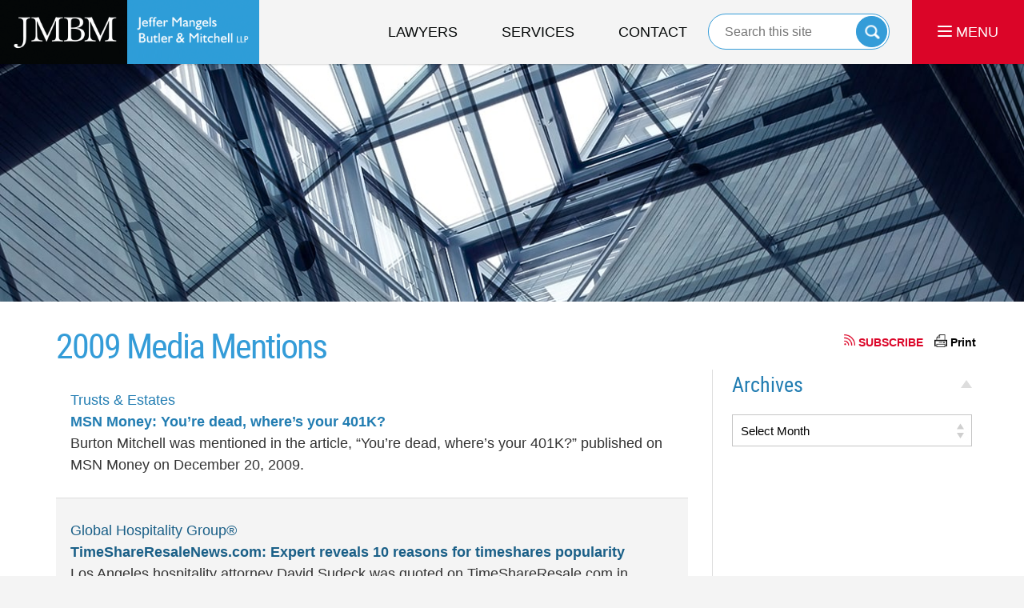

--- FILE ---
content_type: text/html; charset=UTF-8
request_url: https://news.jmbm.com/2009/
body_size: 14204
content:
<!DOCTYPE html>
<html lang="en-US">
<head>
	<title>2009 | JMBM Media Mentions | Jeffer Mangels Butler &amp; Mitchel LLP</title>
	<meta name="viewport" content="width=device-width, initial-scale=1.0" />
	<meta http-equiv="Content-Type" content="text/html; charset=utf-8" />

	<link rel="stylesheet" href="//www.jmbm.com/css/global.css?build=1769227356" type="text/css" media="all" />
	<link rel="stylesheet" href="//www.jmbm.com/css/blog-styles.css?build=1769227356" type="text/css" media="all" />

	<meta name='robots' content='index, follow, max-image-preview:large, max-snippet:-1, max-video-preview:-1' />
	<style>img:is([sizes="auto" i], [sizes^="auto," i]) { contain-intrinsic-size: 3000px 1500px }</style>
	
	<!-- This site is optimized with the Yoast SEO plugin v25.7 - https://yoast.com/wordpress/plugins/seo/ -->
	<meta name="description" content="2009 Archives - JMBM Media Mentions" />
	<link rel="canonical" href="https://news.jmbm.com/2009/" />
	<link rel="next" href="https://news.jmbm.com/2009/page/2/" />
	<meta property="og:locale" content="en_US" />
	<meta property="og:type" content="website" />
	<meta property="og:title" content="2009 | JMBM Media Mentions | Jeffer Mangels Butler &amp; Mitchel LLP" />
	<meta property="og:description" content="2009 Archives - JMBM Media Mentions" />
	<meta property="og:url" content="https://news.jmbm.com/2009/" />
	<meta property="og:site_name" content="JMBM Media Mentions" />
	<script type="application/ld+json" class="yoast-schema-graph">{"@context":"https://schema.org","@graph":[{"@type":"CollectionPage","@id":"https://news.jmbm.com/2009/","url":"https://news.jmbm.com/2009/","name":"2009 | JMBM Media Mentions | Jeffer Mangels Butler & Mitchel LLP","isPartOf":{"@id":"https://news.jmbm.com/#website"},"description":"2009 Archives - JMBM Media Mentions","breadcrumb":{"@id":"https://news.jmbm.com/2009/#breadcrumb"},"inLanguage":"en-US"},{"@type":"BreadcrumbList","@id":"https://news.jmbm.com/2009/#breadcrumb","itemListElement":[{"@type":"ListItem","position":1,"name":"JMBM Media Mentions","item":"https://news.jmbm.com/"},{"@type":"ListItem","position":2,"name":"2009"}]},{"@type":"WebSite","@id":"https://news.jmbm.com/#website","url":"https://news.jmbm.com/","name":"JMBM Media Mentions","description":"Just another Justia Blogs site","potentialAction":[{"@type":"SearchAction","target":{"@type":"EntryPoint","urlTemplate":"https://news.jmbm.com/?s={search_term_string}"},"query-input":{"@type":"PropertyValueSpecification","valueRequired":true,"valueName":"search_term_string"}}],"inLanguage":"en-US"}]}</script>
	<!-- / Yoast SEO plugin. -->


<link rel='dns-prefetch' href='//ajax.googleapis.com' />
<link rel='dns-prefetch' href='//www.jmbm.com' />
<script type="text/javascript">
/* <![CDATA[ */
window._wpemojiSettings = {"baseUrl":"https:\/\/s.w.org\/images\/core\/emoji\/16.0.1\/72x72\/","ext":".png","svgUrl":"https:\/\/s.w.org\/images\/core\/emoji\/16.0.1\/svg\/","svgExt":".svg","source":{"concatemoji":"https:\/\/news.jmbm.com\/wp-includes\/js\/wp-emoji-release.min.js?ver=7f08c3448240c80842b50f945023b5cf"}};
/*! This file is auto-generated */
!function(s,n){var o,i,e;function c(e){try{var t={supportTests:e,timestamp:(new Date).valueOf()};sessionStorage.setItem(o,JSON.stringify(t))}catch(e){}}function p(e,t,n){e.clearRect(0,0,e.canvas.width,e.canvas.height),e.fillText(t,0,0);var t=new Uint32Array(e.getImageData(0,0,e.canvas.width,e.canvas.height).data),a=(e.clearRect(0,0,e.canvas.width,e.canvas.height),e.fillText(n,0,0),new Uint32Array(e.getImageData(0,0,e.canvas.width,e.canvas.height).data));return t.every(function(e,t){return e===a[t]})}function u(e,t){e.clearRect(0,0,e.canvas.width,e.canvas.height),e.fillText(t,0,0);for(var n=e.getImageData(16,16,1,1),a=0;a<n.data.length;a++)if(0!==n.data[a])return!1;return!0}function f(e,t,n,a){switch(t){case"flag":return n(e,"\ud83c\udff3\ufe0f\u200d\u26a7\ufe0f","\ud83c\udff3\ufe0f\u200b\u26a7\ufe0f")?!1:!n(e,"\ud83c\udde8\ud83c\uddf6","\ud83c\udde8\u200b\ud83c\uddf6")&&!n(e,"\ud83c\udff4\udb40\udc67\udb40\udc62\udb40\udc65\udb40\udc6e\udb40\udc67\udb40\udc7f","\ud83c\udff4\u200b\udb40\udc67\u200b\udb40\udc62\u200b\udb40\udc65\u200b\udb40\udc6e\u200b\udb40\udc67\u200b\udb40\udc7f");case"emoji":return!a(e,"\ud83e\udedf")}return!1}function g(e,t,n,a){var r="undefined"!=typeof WorkerGlobalScope&&self instanceof WorkerGlobalScope?new OffscreenCanvas(300,150):s.createElement("canvas"),o=r.getContext("2d",{willReadFrequently:!0}),i=(o.textBaseline="top",o.font="600 32px Arial",{});return e.forEach(function(e){i[e]=t(o,e,n,a)}),i}function t(e){var t=s.createElement("script");t.src=e,t.defer=!0,s.head.appendChild(t)}"undefined"!=typeof Promise&&(o="wpEmojiSettingsSupports",i=["flag","emoji"],n.supports={everything:!0,everythingExceptFlag:!0},e=new Promise(function(e){s.addEventListener("DOMContentLoaded",e,{once:!0})}),new Promise(function(t){var n=function(){try{var e=JSON.parse(sessionStorage.getItem(o));if("object"==typeof e&&"number"==typeof e.timestamp&&(new Date).valueOf()<e.timestamp+604800&&"object"==typeof e.supportTests)return e.supportTests}catch(e){}return null}();if(!n){if("undefined"!=typeof Worker&&"undefined"!=typeof OffscreenCanvas&&"undefined"!=typeof URL&&URL.createObjectURL&&"undefined"!=typeof Blob)try{var e="postMessage("+g.toString()+"("+[JSON.stringify(i),f.toString(),p.toString(),u.toString()].join(",")+"));",a=new Blob([e],{type:"text/javascript"}),r=new Worker(URL.createObjectURL(a),{name:"wpTestEmojiSupports"});return void(r.onmessage=function(e){c(n=e.data),r.terminate(),t(n)})}catch(e){}c(n=g(i,f,p,u))}t(n)}).then(function(e){for(var t in e)n.supports[t]=e[t],n.supports.everything=n.supports.everything&&n.supports[t],"flag"!==t&&(n.supports.everythingExceptFlag=n.supports.everythingExceptFlag&&n.supports[t]);n.supports.everythingExceptFlag=n.supports.everythingExceptFlag&&!n.supports.flag,n.DOMReady=!1,n.readyCallback=function(){n.DOMReady=!0}}).then(function(){return e}).then(function(){var e;n.supports.everything||(n.readyCallback(),(e=n.source||{}).concatemoji?t(e.concatemoji):e.wpemoji&&e.twemoji&&(t(e.twemoji),t(e.wpemoji)))}))}((window,document),window._wpemojiSettings);
/* ]]> */
</script>
<style id='wp-emoji-styles-inline-css' type='text/css'>

	img.wp-smiley, img.emoji {
		display: inline !important;
		border: none !important;
		box-shadow: none !important;
		height: 1em !important;
		width: 1em !important;
		margin: 0 0.07em !important;
		vertical-align: -0.1em !important;
		background: none !important;
		padding: 0 !important;
	}
</style>
<link rel='stylesheet' id='wp-block-library-css' href='https://news.jmbm.com/wp-includes/css/dist/block-library/style.min.css?ver=7f08c3448240c80842b50f945023b5cf' type='text/css' media='all' />
<style id='classic-theme-styles-inline-css' type='text/css'>
/*! This file is auto-generated */
.wp-block-button__link{color:#fff;background-color:#32373c;border-radius:9999px;box-shadow:none;text-decoration:none;padding:calc(.667em + 2px) calc(1.333em + 2px);font-size:1.125em}.wp-block-file__button{background:#32373c;color:#fff;text-decoration:none}
</style>
<style id='global-styles-inline-css' type='text/css'>
:root{--wp--preset--aspect-ratio--square: 1;--wp--preset--aspect-ratio--4-3: 4/3;--wp--preset--aspect-ratio--3-4: 3/4;--wp--preset--aspect-ratio--3-2: 3/2;--wp--preset--aspect-ratio--2-3: 2/3;--wp--preset--aspect-ratio--16-9: 16/9;--wp--preset--aspect-ratio--9-16: 9/16;--wp--preset--color--black: #000000;--wp--preset--color--cyan-bluish-gray: #abb8c3;--wp--preset--color--white: #ffffff;--wp--preset--color--pale-pink: #f78da7;--wp--preset--color--vivid-red: #cf2e2e;--wp--preset--color--luminous-vivid-orange: #ff6900;--wp--preset--color--luminous-vivid-amber: #fcb900;--wp--preset--color--light-green-cyan: #7bdcb5;--wp--preset--color--vivid-green-cyan: #00d084;--wp--preset--color--pale-cyan-blue: #8ed1fc;--wp--preset--color--vivid-cyan-blue: #0693e3;--wp--preset--color--vivid-purple: #9b51e0;--wp--preset--gradient--vivid-cyan-blue-to-vivid-purple: linear-gradient(135deg,rgba(6,147,227,1) 0%,rgb(155,81,224) 100%);--wp--preset--gradient--light-green-cyan-to-vivid-green-cyan: linear-gradient(135deg,rgb(122,220,180) 0%,rgb(0,208,130) 100%);--wp--preset--gradient--luminous-vivid-amber-to-luminous-vivid-orange: linear-gradient(135deg,rgba(252,185,0,1) 0%,rgba(255,105,0,1) 100%);--wp--preset--gradient--luminous-vivid-orange-to-vivid-red: linear-gradient(135deg,rgba(255,105,0,1) 0%,rgb(207,46,46) 100%);--wp--preset--gradient--very-light-gray-to-cyan-bluish-gray: linear-gradient(135deg,rgb(238,238,238) 0%,rgb(169,184,195) 100%);--wp--preset--gradient--cool-to-warm-spectrum: linear-gradient(135deg,rgb(74,234,220) 0%,rgb(151,120,209) 20%,rgb(207,42,186) 40%,rgb(238,44,130) 60%,rgb(251,105,98) 80%,rgb(254,248,76) 100%);--wp--preset--gradient--blush-light-purple: linear-gradient(135deg,rgb(255,206,236) 0%,rgb(152,150,240) 100%);--wp--preset--gradient--blush-bordeaux: linear-gradient(135deg,rgb(254,205,165) 0%,rgb(254,45,45) 50%,rgb(107,0,62) 100%);--wp--preset--gradient--luminous-dusk: linear-gradient(135deg,rgb(255,203,112) 0%,rgb(199,81,192) 50%,rgb(65,88,208) 100%);--wp--preset--gradient--pale-ocean: linear-gradient(135deg,rgb(255,245,203) 0%,rgb(182,227,212) 50%,rgb(51,167,181) 100%);--wp--preset--gradient--electric-grass: linear-gradient(135deg,rgb(202,248,128) 0%,rgb(113,206,126) 100%);--wp--preset--gradient--midnight: linear-gradient(135deg,rgb(2,3,129) 0%,rgb(40,116,252) 100%);--wp--preset--font-size--small: 13px;--wp--preset--font-size--medium: 20px;--wp--preset--font-size--large: 36px;--wp--preset--font-size--x-large: 42px;--wp--preset--spacing--20: 0.44rem;--wp--preset--spacing--30: 0.67rem;--wp--preset--spacing--40: 1rem;--wp--preset--spacing--50: 1.5rem;--wp--preset--spacing--60: 2.25rem;--wp--preset--spacing--70: 3.38rem;--wp--preset--spacing--80: 5.06rem;--wp--preset--shadow--natural: 6px 6px 9px rgba(0, 0, 0, 0.2);--wp--preset--shadow--deep: 12px 12px 50px rgba(0, 0, 0, 0.4);--wp--preset--shadow--sharp: 6px 6px 0px rgba(0, 0, 0, 0.2);--wp--preset--shadow--outlined: 6px 6px 0px -3px rgba(255, 255, 255, 1), 6px 6px rgba(0, 0, 0, 1);--wp--preset--shadow--crisp: 6px 6px 0px rgba(0, 0, 0, 1);}:where(.is-layout-flex){gap: 0.5em;}:where(.is-layout-grid){gap: 0.5em;}body .is-layout-flex{display: flex;}.is-layout-flex{flex-wrap: wrap;align-items: center;}.is-layout-flex > :is(*, div){margin: 0;}body .is-layout-grid{display: grid;}.is-layout-grid > :is(*, div){margin: 0;}:where(.wp-block-columns.is-layout-flex){gap: 2em;}:where(.wp-block-columns.is-layout-grid){gap: 2em;}:where(.wp-block-post-template.is-layout-flex){gap: 1.25em;}:where(.wp-block-post-template.is-layout-grid){gap: 1.25em;}.has-black-color{color: var(--wp--preset--color--black) !important;}.has-cyan-bluish-gray-color{color: var(--wp--preset--color--cyan-bluish-gray) !important;}.has-white-color{color: var(--wp--preset--color--white) !important;}.has-pale-pink-color{color: var(--wp--preset--color--pale-pink) !important;}.has-vivid-red-color{color: var(--wp--preset--color--vivid-red) !important;}.has-luminous-vivid-orange-color{color: var(--wp--preset--color--luminous-vivid-orange) !important;}.has-luminous-vivid-amber-color{color: var(--wp--preset--color--luminous-vivid-amber) !important;}.has-light-green-cyan-color{color: var(--wp--preset--color--light-green-cyan) !important;}.has-vivid-green-cyan-color{color: var(--wp--preset--color--vivid-green-cyan) !important;}.has-pale-cyan-blue-color{color: var(--wp--preset--color--pale-cyan-blue) !important;}.has-vivid-cyan-blue-color{color: var(--wp--preset--color--vivid-cyan-blue) !important;}.has-vivid-purple-color{color: var(--wp--preset--color--vivid-purple) !important;}.has-black-background-color{background-color: var(--wp--preset--color--black) !important;}.has-cyan-bluish-gray-background-color{background-color: var(--wp--preset--color--cyan-bluish-gray) !important;}.has-white-background-color{background-color: var(--wp--preset--color--white) !important;}.has-pale-pink-background-color{background-color: var(--wp--preset--color--pale-pink) !important;}.has-vivid-red-background-color{background-color: var(--wp--preset--color--vivid-red) !important;}.has-luminous-vivid-orange-background-color{background-color: var(--wp--preset--color--luminous-vivid-orange) !important;}.has-luminous-vivid-amber-background-color{background-color: var(--wp--preset--color--luminous-vivid-amber) !important;}.has-light-green-cyan-background-color{background-color: var(--wp--preset--color--light-green-cyan) !important;}.has-vivid-green-cyan-background-color{background-color: var(--wp--preset--color--vivid-green-cyan) !important;}.has-pale-cyan-blue-background-color{background-color: var(--wp--preset--color--pale-cyan-blue) !important;}.has-vivid-cyan-blue-background-color{background-color: var(--wp--preset--color--vivid-cyan-blue) !important;}.has-vivid-purple-background-color{background-color: var(--wp--preset--color--vivid-purple) !important;}.has-black-border-color{border-color: var(--wp--preset--color--black) !important;}.has-cyan-bluish-gray-border-color{border-color: var(--wp--preset--color--cyan-bluish-gray) !important;}.has-white-border-color{border-color: var(--wp--preset--color--white) !important;}.has-pale-pink-border-color{border-color: var(--wp--preset--color--pale-pink) !important;}.has-vivid-red-border-color{border-color: var(--wp--preset--color--vivid-red) !important;}.has-luminous-vivid-orange-border-color{border-color: var(--wp--preset--color--luminous-vivid-orange) !important;}.has-luminous-vivid-amber-border-color{border-color: var(--wp--preset--color--luminous-vivid-amber) !important;}.has-light-green-cyan-border-color{border-color: var(--wp--preset--color--light-green-cyan) !important;}.has-vivid-green-cyan-border-color{border-color: var(--wp--preset--color--vivid-green-cyan) !important;}.has-pale-cyan-blue-border-color{border-color: var(--wp--preset--color--pale-cyan-blue) !important;}.has-vivid-cyan-blue-border-color{border-color: var(--wp--preset--color--vivid-cyan-blue) !important;}.has-vivid-purple-border-color{border-color: var(--wp--preset--color--vivid-purple) !important;}.has-vivid-cyan-blue-to-vivid-purple-gradient-background{background: var(--wp--preset--gradient--vivid-cyan-blue-to-vivid-purple) !important;}.has-light-green-cyan-to-vivid-green-cyan-gradient-background{background: var(--wp--preset--gradient--light-green-cyan-to-vivid-green-cyan) !important;}.has-luminous-vivid-amber-to-luminous-vivid-orange-gradient-background{background: var(--wp--preset--gradient--luminous-vivid-amber-to-luminous-vivid-orange) !important;}.has-luminous-vivid-orange-to-vivid-red-gradient-background{background: var(--wp--preset--gradient--luminous-vivid-orange-to-vivid-red) !important;}.has-very-light-gray-to-cyan-bluish-gray-gradient-background{background: var(--wp--preset--gradient--very-light-gray-to-cyan-bluish-gray) !important;}.has-cool-to-warm-spectrum-gradient-background{background: var(--wp--preset--gradient--cool-to-warm-spectrum) !important;}.has-blush-light-purple-gradient-background{background: var(--wp--preset--gradient--blush-light-purple) !important;}.has-blush-bordeaux-gradient-background{background: var(--wp--preset--gradient--blush-bordeaux) !important;}.has-luminous-dusk-gradient-background{background: var(--wp--preset--gradient--luminous-dusk) !important;}.has-pale-ocean-gradient-background{background: var(--wp--preset--gradient--pale-ocean) !important;}.has-electric-grass-gradient-background{background: var(--wp--preset--gradient--electric-grass) !important;}.has-midnight-gradient-background{background: var(--wp--preset--gradient--midnight) !important;}.has-small-font-size{font-size: var(--wp--preset--font-size--small) !important;}.has-medium-font-size{font-size: var(--wp--preset--font-size--medium) !important;}.has-large-font-size{font-size: var(--wp--preset--font-size--large) !important;}.has-x-large-font-size{font-size: var(--wp--preset--font-size--x-large) !important;}
:where(.wp-block-post-template.is-layout-flex){gap: 1.25em;}:where(.wp-block-post-template.is-layout-grid){gap: 1.25em;}
:where(.wp-block-columns.is-layout-flex){gap: 2em;}:where(.wp-block-columns.is-layout-grid){gap: 2em;}
:root :where(.wp-block-pullquote){font-size: 1.5em;line-height: 1.6;}
</style>
<script type="text/javascript" src="https://ajax.googleapis.com/ajax/libs/jquery/2.2.2/jquery.min.js?ver=2.2.2" id="jquery-js"></script>
<script type="text/javascript" src="https://news.jmbm.com/wp-includes/js/jquery/jquery-migrate.min.js?ver=3.4.1" id="jquery-migrate-js"></script>
<script type="text/javascript" src="//www.jmbm.com/js/global.js?ver=20170608" id="jmbm-global-js-js"></script>
<link rel="https://api.w.org/" href="https://news.jmbm.com/wp-json/" /><link rel="EditURI" type="application/rsd+xml" title="RSD" href="https://news.jmbm.com/xmlrpc.php?rsd" />

	<!-- PreCSS --><!-- /PreCSS -->
	<!-- DH --><link rel="shortcut icon" href="//www.jmbm.com/favicon.ico" type="image/x-icon"> <link rel="icon" href="//www.jmbm.com/favicon.ico" type="image/x-icon"> <script> window.jmetadata = window.jmetadata || { site: { id: '2883047', name: 'redesign-jmbm-com' }, analytics: { ga4: [ { measurementId: 'G-4QE8DCHPC6' } ] } } </script> <!-- Google Tag Manager --> <script>(function(w,d,s,l,i){w[l]=w[l]||[];w[l].push({'gtm.start': new Date().getTime(),event:'gtm.js'});var f=d.getElementsByTagName(s)[0], j=d.createElement(s),dl=l!='dataLayer'?'&l='+l:'';j.async=true;j.src= 'https://www.googletagmanager.com/gtm.js?id='+i+dl;f.parentNode.insertBefore(j,f); })(window,document,'script','dataLayer','GTM-PHFNLNH');</script> <!-- End Google Tag Manager -->           <script>(function(){if(top!=self){top.location.replace(self.location.href);}})();</script> <script type="text/javascript">(function(H){H.className=H.className.replace(/\bno-js\b/,'js')})(document.documentElement)</script>                    <style>#cno_4_mark-s-adams\.html {display: none;}</style> <script async defer src="https://justatic.com/e/widgets/js/justia.js"></script><!-- /DH -->
	<!--MSIE-->
		<meta name="MSSmartTagsPreventParsing" content="true" />
		<meta http-equiv="imagetoolbar" content="no" />
		<meta name="autosize" content="off" />
	<!--/MSIE-->
	<!--[if lt IE 9]>
		<script src="/wp-content/themes/jmbm-site-blogs/js/html5shiv.js"></script>
	<![endif]-->
	<link rel="pingback" href="https://news.jmbm.com/xmlrpc.php" />
</head>
<body class="archive date wp-theme-jmbm-site-blogs l2 justia-jmbm-com level1 section_1361 level2 jmbm-site-media-mentions">
<!-- PH -->
 <!-- Google Tag Manager (noscript) --> <noscript><iframe src="https://www.googletagmanager.com/ns.html?id=GTM-PHFNLNH" height="0" width="0" style="display:none;visibility:hidden"></iframe></noscript> <!-- End Google Tag Manager (noscript) --> <div id="container" class="section"> <div class="cwrap" > <!-- Header --> <div id="header"> <div class="wrapper"> <div id="head"> <div id="logo"><a href="//www.jmbm.com/" title="Back to Home" data-title=" Jeffer Mangels Butler & Mitchell LLP"><img src="//www.jmbm.com/images/redesign-jmbm-com.png" id="mainlogo" alt="Logo of Jeffer Mangels Butler & Mitchell LLP" />Los Angeles Real Estate Litigation Lawyer Jeffer Mangels Butler & Mitchell LLP Home</a></div> <div id="tagline"><a href="//www.jmbm.com/contact-us.html" data-gtm-event-type="click" data-gtm-event-target="tel" data-gtm-event-label="Header Call to Action" >Contact San Francisco Business Attorney Jeffer Mangels Butler & Mitchell LLP</a></div> </div> <div id="topnav"> <ul id="tnav-toplevel"> <li class="attorneys " id="fc"><a href="//www.jmbm.com/lawyers.html" >Lawyers</a> </li> <li class="staffs_134 " ><a href="//www.jmbm.com/paralegals.html" >Paralegals</a> </li> <li class="practiceareas " ><a href="//www.jmbm.com/services.html" >Services</a> <ul> <li class="l1_1"><a href="//www.jmbm.com/ada-representation.html" >ADA Compliance and Defense</a> </li> <li class="l1_2"><a href="//www.jmbm.com/antitrust.html" >Antitrust</a> </li> <li class="l1_3"><a href="//www.jmbm.com/appellate.html" >Appellate</a> </li> <li class="l1_4"><a href="//www.jmbm.com/bankruptcy.html" >Bankruptcy</a> </li> <li class="l1_5"><a href="//www.jmbm.com/broker-dealer-investment-management.html" >Broker-Dealer/Investment Management</a> </li> <li class="l1_6"><a href="//www.jmbm.com/chinese-investment-group.html" >Chinese Investment Group&reg;</a> </li> <li class="l1_7"><a href="//www.jmbm.com/class-action-defense.html" >Class Action Defense</a> </li> <li class="l1_8"><a href="//www.jmbm.com/corporate.html" >Corporate</a> </li> <li class="l1_9"><a href="//www.jmbm.com/creditors-rights.html" >Creditors' Rights</a> </li> <li class="l1_10"><a href="//www.jmbm.com/cybersecurity-and-privacy-group.html" >Cybersecurity and Privacy Group</a> </li> <li class="l1_11"><a href="//www.jmbm.com/discovery-technology-group.html" >Discovery Technology Group&trade;</a> </li> <li class="l1_12"><a href="//www.jmbm.com/distressed-assets-real-estate.html" >Distressed Assets & Real Estate</a> </li> <li class="l1_13"><a href="//www.jmbm.com/entertainment.html" >Entertainment</a> </li> <li class="l1_14"><a href="//www.jmbm.com/equipment-lease-and-finance-group.html" >Equipment Lease and Finance Group</a> </li> <li class="l1_15"><a href="//www.jmbm.com/family-office.html" >Family Office</a> </li> <li class="l1_16"><a href="//www.jmbm.com/global-hospitality-group.html" >Global Hospitality Group&reg;</a> </li> <li class="l1_17"><a href="//www.jmbm.com/government-land-use-environment-energy.html" >Government, Land Use, Environment & Energy</a> </li> <li class="l1_18"><a href="//www.jmbm.com/health-care.html" >Health Care</a> </li> <li class="l1_19"><a href="//www.jmbm.com/insurance-recovery.html" >Insurance Counseling & Recovery</a> </li> <li class="l1_20"><a href="//www.jmbm.com/intellectual-property.html" >Intellectual Property</a> </li> <li class="l1_21"><a href="//www.jmbm.com/international.html" >International</a> </li> <li class="l1_22"><a href="//www.jmbm.com/international-tax.html" >International Tax Group</a> </li> <li class="l1_23"><a href="//www.jmbm.com/investment-capital-law-group.html" >Investment Capital Law Group</a> </li> <li class="l1_24"><a href="//www.jmbm.com/labor-employment.html" >Labor & Employment</a> </li> <li class="l1_25"><a href="//www.jmbm.com/litigation.html" >Litigation</a> </li> <li class="l1_26"><a href="//www.jmbm.com/luxury-home-group.html" >Luxury Home Group</a> </li> <li class="l1_27"><a href="//www.jmbm.com/mergers-acquisitions.html" >Mergers & Acquisitions</a> </li> <li class="l1_28"><a href="//www.jmbm.com/motor-vehicle-group.html" >Motor Vehicle Group</a> </li> <li class="l1_29"><a href="//www.jmbm.com/national-sports-law-group.html" >National Sports Law Group</a> </li> <li class="l1_30"><a href="//www.jmbm.com/natural-resources-mining.html" >Natural Resources & Mining</a> </li> <li class="l1_31"><a href="//www.jmbm.com/opportunity-zone-group.html" >Opportunity Zone Group</a> </li> <li class="l1_32"><a href="//www.jmbm.com/patent-litigation-group.html" >Patent Litigation Group</a> </li> <li class="l1_33"><a href="//www.jmbm.com/patent-prosecution-and-transaction-group.html" >Patent Prosecution and Transaction Group</a> </li> <li class="l1_34"><a href="//www.jmbm.com/prevailing-wage-compliance-and-defense.html" >Prevailing Wage</a> </li> <li class="l1_35"><a href="//www.jmbm.com/professional-liability-defense.html" >Professional Liability Defense</a> </li> <li class="l1_36"><a href="//www.jmbm.com/project-finance.html" >Project Finance</a> </li> <li class="l1_37"><a href="//www.jmbm.com/real-estate.html" >Real Estate</a> </li> <li class="l1_38"><a href="//www.jmbm.com/renewable-energy-climate-change.html" >Renewable Energy/Climate Change</a> </li> <li class="l1_39"><a href="//www.jmbm.com/real-estate-litigation.html" >Real Estate Litigation</a> </li> <li class="l1_40"><a href="//www.jmbm.com/regulatory-and-enforcement-group.html" >Regulatory and Enforcement Group</a> </li> <li class="l1_41"><a href="//www.jmbm.com/secured-lender-defense.html" >Secured Lender Defense</a> </li> <li class="l1_42"><a href="//www.jmbm.com/securities.html" >Securities</a> </li> <li class="l1_43"><a href="//www.jmbm.com/trust-estate-litigation.html" >Trust & Estate Litigation</a> </li> <li class="l1_44"><a href="//www.jmbm.com/taxation-trusts-estates.html" >Taxation, Trusts & Estates</a> </li> <li class="l1_45"><a href="//www.jmbm.com/white-collar-defense-investigations.html" >White Collar Defense & Investigations</a> </li> </ul> </li> <li class="section_1241 " ><a href="//www.jmbm.com/industries.html" >Industries</a> <ul> <li class="l1_1"><a href="//www.jmbm.com/aerospace-defense.html" >Aerospace & Defense</a> </li> <li class="l1_2"><a href="//www.jmbm.com/agribusiness.html" >Agribusiness</a> </li> <li class="l1_3"><a href="//www.jmbm.com/banking-financial-services.html" >Banking & Financial Services</a> </li> <li class="l1_4"><a href="//www.jmbm.com/beverage-alcohol-group.html" >Beer, Wine & Spirits</a> </li> <li class="l1_5"><a href="//www.jmbm.com/construction.html" >Construction</a> </li> <li class="l1_6"><a href="//www.jmbm.com/construction-building-materials.html" >Construction & Building Materials</a> </li> <li class="l1_7"><a href="//www.jmbm.com/legal-cannabis-group.html" >Cannabis Practice Group</a> </li> <li class="l1_8"><a href="//www.jmbm.com/oil-gas-geothermal.html" >Oil, Gas & Geothermal</a> </li> <li class="l1_9"><a href="//www.jmbm.com/restaurant.html" >Restaurant</a> </li> <li class="l1_10"><a href="//www.jmbm.com/retail.html" >Retail</a> </li> </ul> </li> <li class="section_8 " ><a href="//www.jmbm.com/our-firm.html" >Our Firm</a> <ul> <li class="l1_1"><a href="//www.jmbm.com/commitment-to-diversity.html" >Commitment to Diversity</a> </li> <li class="l1_2"><a href="//www.jmbm.com/commitment-to-community.html" >Commitment to Community</a> </li> <li class="l1_3"><a href="//www.jmbm.com/fast-facts.html" >Fast Facts</a> </li> <li class="l1_4"><a href="//www.jmbm.com/management-team.html" >Management Team</a> </li> <li class="l1_7"><a href="//www.jmbm.com/women-lawyers.html" >Women Lawyers of JMBM</a> </li> <li class="l1_8"><a href="//www.jmbm.com/jmbm-alumni-program.html" >JMBM Alumni Program</a> </li> <li class="l1_9"><a href="//www.jmbm.com/recognition.html" >Recognition</a> </li> </ul> </li> <li class="section_1361 selected " ><a href="//www.jmbm.com/publications.html" >Publications</a> <ul> <li class="l1_1"><a href="https://articles.jmbm.com/" >Articles</a> </li> <li class="l1_2"><a href="//www.jmbm.com/blogs.html" >Blogs</a> </li> <li class="l1_3"><a href="https://news.jmbm.com/" >Media Mentions</a> </li> <li class="l1_4"><a href="https://pressreleases.jmbm.com/" >Press Releases</a> </li> </ul> </li> <li class="section_3197 " ><a href="//www.jmbm.com/videos.html" >Videos</a> </li> <li class="category_1334 " ><a href="https://events.jmbm.com" >Events</a> </li> <li class="section_651 " ><a href="//www.jmbm.com/careers.html" >Careers</a> </li> <li class="category_2260 " ><a href="https://jmbm.pages.dealcloud.intapp.com/subscribe-to-jmbm.html" target="_blank">Subscribe</a> </li> <li class="category_3890 " ><a href="https://payment.jmbm.com/" >Payments</a> </li> <li class="contactus " id="lc"><a href="//www.jmbm.com/contact-us.html" >Contact Us</a> </li> </ul> </div> </div> <div class="hfrags"> <div class="menu-icon" id="menu-icon"> <div class="description"><a href="//www.jmbm.com/#"><span class="hamburger-box"><div class="hamburger-inner"></div></span> MENU</a></div> </div> <div id="head-search" class="head-search"> <form action="//www.jmbm.com/search/" method="get" name="sitesearch"> <span> <label for="siteSearchInput" class="visuallyhidden">Search</label> <input type="text" name="query" value="" id="siteSearchInput" title="Search"/> </span> <button type="submit" name="Search" id="siteSearchButton">Search</button> </form> </div> <div class="complementary-menu" id="complementary-menu"> <div class="description"><a class="lawyers" href="//www.jmbm.com/lawyers.html">Lawyers</a> <a class="services" href="//www.jmbm.com/services.html">Services</a> <a class="contact" href="//www.jmbm.com/contact-us.html">Contact</a></div> </div> <div class="menu-overlay" id="menu-overlay"> </div> </div> <style>.grecaptcha-badge { visibility: hidden; } .jgrecaptcha-text, .jfdisclaimer-text { margin: 1.8em 0; }</style> <div id="ed"></div> <div class="clr"></div> </div> <!-- End Header --> <div class="imgwrap"> <div id="img0"> </div> <div id="img1"> <div class="slideshow"><div class="slide slide1"><img sizes="(max-width: 1300px) 100vw, 1300px" srcset="https://www.jmbm.com/images/slides/backpages/320.jpg 320w, https://www.jmbm.com/images/slides/backpages/640.jpg 640w, https://www.jmbm.com/images/slides/backpages/960.jpg 960w, https://www.jmbm.com/images/slides/backpages/1300.jpg 1300w" src="https://www.jmbm.com/images/slides/backpages/1300.jpg" alt="Building windows"></div></div> </div> <div id="img2" ></div> </div> <div id="main"> <div class="mwrap"> <div class="tcfrags"> </div> <!-- /PH -->



	<div id="content">
		<div id="breadcrumbs">
			<div class="wrapper">
				<a href="http://www.jmbm.com/">Home</a> &gt;
<a href="http://www.jmbm.com/lawyer-attorney-1925034.html">Publications</a> &gt;
<a href="/">Media Mentions</a> &gt;
<span>2009</span>			</div>
		</div>
		<div class="bodytext">
			<h1 class="listing-page-title">2009 Media Mentions</h1>
			<div class="blog-content">
					
												<article id="post-60204" class="listing-page-entry post-60204 post type-post status-publish format-standard hentry category-uncategorized practices-trusts-estates lawyers-burton-a-mitchell">
		<header class="entry-header">
			<hgroup>

							<span class="listing-entry-practices heading3"><a href="http://www.jmbm.com/lawyer-attorney-1872412.html">Trusts & Estates</a></span>
							<span class="listing-entry-title heading3"><a href="https://news.jmbm.com/2009/12/20/msn-money-youre-dead-wheres-your-401k/" title="Permalink to MSN Money: You&#8217;re dead, where&#8217;s your 401K?" rel="bookmark">MSN Money: You&#8217;re dead, where&#8217;s your 401K?</a></span>
					
			</hgroup>

		</header><!-- .entry-header -->

		<div class="entry-summary">
			<p>Burton Mitchell was mentioned in the article, &#8220;You&#8217;re dead, where&#8217;s your 401K?&#8221; published on MSN Money on December 20, 2009.</p>
		</div><!-- .entry-summary -->

		<footer class="entry-meta">



		</footer><!-- #entry-meta -->

	</article><!-- #post-60204 -->												<article id="post-42318" class="listing-page-entry post-42318 post type-post status-publish format-standard hentry category-uncategorized practices-hospitality-group lawyers-david-a-sudeck">
		<header class="entry-header">
			<hgroup>

							<span class="listing-entry-practices heading3"><a href="http://www.jmbm.com/lawyer-attorney-1872356.html">Global Hospitality Group&reg;</a></span>
							<span class="listing-entry-title heading3"><a href="https://news.jmbm.com/2009/12/15/timeshareresalenewscom-expert-reveals-10-reasons-for-timeshares-popularity/" title="Permalink to TimeShareResaleNews.com: Expert reveals 10 reasons for timeshares popularity" rel="bookmark">TimeShareResaleNews.com: Expert reveals 10 reasons for timeshares popularity</a></span>
					
			</hgroup>

		</header><!-- .entry-header -->

		<div class="entry-summary">
			<p>Los Angeles hospitality attorney David Sudeck was quoted on TimeShareResale.com in &#8220;Expert reveals 10 reasons for timeshares popularity.&#8221; The article referenced David&#8217;s blog post on Hotel Law Blog, which gave an overview of the timeshare industry.</p>
		</div><!-- .entry-summary -->

		<footer class="entry-meta">



		</footer><!-- #entry-meta -->

	</article><!-- #post-42318 -->												<article id="post-42407" class="listing-page-entry post-42407 post type-post status-publish format-standard hentry category-uncategorized lawyers-robert-e-braun">
		<header class="entry-header">
			<hgroup>

							<span class="listing-entry-title heading3"><a href="https://news.jmbm.com/2009/12/14/los-angeles-business-journal-college-daze/" title="Permalink to Los Angeles Business Journal: College Daze" rel="bookmark">Los Angeles Business Journal: College Daze</a></span>
					
			</hgroup>

		</header><!-- .entry-header -->

		<div class="entry-summary">
			<p>Bob Braun was quoted in the Los Angeles Business Journal&#8217;s &quot;College Daze&quot; commenting on the cutbacks and fee hikes at UC and California State campuses.</p>
		</div><!-- .entry-summary -->

		<footer class="entry-meta">



		</footer><!-- #entry-meta -->

	</article><!-- #post-42407 -->												<article id="post-42311" class="listing-page-entry post-42311 post type-post status-publish format-standard hentry category-uncategorized practices-entertainment lawyers-neil-c-erickson">
		<header class="entry-header">
			<hgroup>

							<span class="listing-entry-practices heading3"><a href="http://www.jmbm.com/lawyer-attorney-1872350.html">Entertainment</a></span>
							<span class="listing-entry-title heading3"><a href="https://news.jmbm.com/2009/12/09/courthouse-news-service-pauly-shore-isnt-laughing-now/" title="Permalink to Courthouse News Service: Pauly Shore Isn&#039;t Laughing Now" rel="bookmark">Courthouse News Service: Pauly Shore Isn&#39;t Laughing Now</a></span>
					
			</hgroup>

		</header><!-- .entry-header -->

		<div class="entry-summary">
			<p>Neil Erickson was mentioned in the Courthouse News Service article &quot;Pauly Shore Isn&#8217;t Laughing Now&quot; regarding the Pauly Shore case.</p>
		</div><!-- .entry-summary -->

		<footer class="entry-meta">



		</footer><!-- #entry-meta -->

	</article><!-- #post-42311 -->												<article id="post-42207" class="listing-page-entry post-42207 post type-post status-publish format-standard hentry category-uncategorized practices-real-estate lawyers-guy-maisnik">
		<header class="entry-header">
			<hgroup>

							<span class="listing-entry-practices heading3"><a href="http://www.jmbm.com/lawyer-attorney-1872392.html">Real Estate</a></span>
							<span class="listing-entry-title heading3"><a href="https://news.jmbm.com/2009/12/07/california-real-estate-journal-borrowers-face-tax-risks-when-modifying-loans/" title="Permalink to California Real Estate Journal: Borrowers Face Tax Risks When Modifying Loans" rel="bookmark">California Real Estate Journal: Borrowers Face Tax Risks When Modifying Loans</a></span>
					
			</hgroup>

		</header><!-- .entry-header -->

		<div class="entry-summary">
			<p>Guy Maisnik was quoted in the California Real Estate Journal article, &quot;Borrowers Face Tax Risks When Modifying Loans&quot; discussing the importance of planning for tax issues before a transaction is completed. Guy commented on the factors that affect how income is taxed during a transaction.</p>
		</div><!-- .entry-summary -->

		<footer class="entry-meta">



		</footer><!-- #entry-meta -->

	</article><!-- #post-42207 -->												<article id="post-42209" class="listing-page-entry post-42209 post type-post status-publish format-standard hentry category-uncategorized practices-entertainment lawyers-neil-c-erickson lawyers-william-f-capps">
		<header class="entry-header">
			<hgroup>

							<span class="listing-entry-practices heading3"><a href="http://www.jmbm.com/lawyer-attorney-1872350.html">Entertainment</a></span>
							<span class="listing-entry-title heading3"><a href="https://news.jmbm.com/2009/12/07/the-hollywood-reporter-pauly-shore-sues-brother-over-control-of-comedy-store/" title="Permalink to The Hollywood Reporter: Pauly Shore Sues Brother Over Control of Comedy Store" rel="bookmark">The Hollywood Reporter: Pauly Shore Sues Brother Over Control of Comedy Store</a></span>
					
			</hgroup>

		</header><!-- .entry-header -->

		<div class="entry-summary">
			<p>In The Hollywood Reporter article &#8220;Pauly Shore Sues Brother Over Control of Comedy Store,&#8221; Neil Erickson and Bill Capps were mentioned for representing Pauly Shore.</p>
		</div><!-- .entry-summary -->

		<footer class="entry-meta">



		</footer><!-- #entry-meta -->

	</article><!-- #post-42209 -->												<article id="post-43312" class="listing-page-entry post-43312 post type-post status-publish format-standard hentry category-uncategorized practices-family-office lawyers-timothy-lappen">
		<header class="entry-header">
			<hgroup>

							<span class="listing-entry-practices heading3"><a href="http://www.jmbm.com/lawyer-attorney-1872354.html">Family Office</a></span>
							<span class="listing-entry-title heading3"><a href="https://news.jmbm.com/2009/12/01/estate-planning-protecting-a-familys-good-name-in-the-internet-age/" title="Permalink to Estate Planning: Protecting a Family&#039;s Good Name in the Internet Age" rel="bookmark">Estate Planning: Protecting a Family&#39;s Good Name in the Internet Age</a></span>
					
			</hgroup>

		</header><!-- .entry-header -->

		<div class="entry-summary">
			<p>Tim Lappen was quoted in the December 2009 issue of Estate Planning magazine in the article, &quot;Protecting a Family&#8217;s Good Name in the Internet Age,&quot; discussing the importance of being aware of a family&#8217;s publicity on the internet when advising them.</p>
		</div><!-- .entry-summary -->

		<footer class="entry-meta">



		</footer><!-- #entry-meta -->

	</article><!-- #post-43312 -->												<article id="post-41611" class="listing-page-entry post-41611 post type-post status-publish format-standard hentry category-uncategorized practices-hospitality-group industries-hospitality lawyers-jim-butler">
		<header class="entry-header">
			<hgroup>

							<span class="listing-entry-practices heading3"><a href="http://www.jmbm.com/lawyer-attorney-1872356.html">Global Hospitality Group&reg;</a></span>
							<span class="listing-entry-title heading3"><a href="https://news.jmbm.com/2009/11/16/california-real-estate-journal-hotel-industry-gets-serious-about-swine-flu/" title="Permalink to California Real Estate Journal: Hotel Industry Gets Serious About Swine Flu" rel="bookmark">California Real Estate Journal: Hotel Industry Gets Serious About Swine Flu</a></span>
					
			</hgroup>

		</header><!-- .entry-header -->

		<div class="entry-summary">
			<p>Jim Butler was quoted in the California Real Estate Journal article titled &quot;Hotel Industry Gets Serious About Swine Flu&quot; discussing staff reductions at hotels, and the impact that swine flu could have on hotel staffing and resources.</p>
		</div><!-- .entry-summary -->

		<footer class="entry-meta">



		</footer><!-- #entry-meta -->

	</article><!-- #post-41611 -->												<article id="post-41609" class="listing-page-entry post-41609 post type-post status-publish format-standard hentry category-uncategorized lawyers-burton-a-mitchell lawyers-robert-e-mangels">
		<header class="entry-header">
			<hgroup>

							<span class="listing-entry-title heading3"><a href="https://news.jmbm.com/2009/11/15/los-angeles-times-southern-californias-best-lawyers-2010-edition/" title="Permalink to Los Angeles Times: Southern California&#8217;s Best Lawyers 2010 Edition" rel="bookmark">Los Angeles Times: Southern California&#8217;s Best Lawyers 2010 Edition</a></span>
					
			</hgroup>

		</header><!-- .entry-header -->

		<div class="entry-summary">
			<p>The following JMBM attorneys were listed in &#8220;Southern California&#8217;s Best Lawyers 2010 Edition&#8221;, a special supplement to the Los Angeles Times  Bob Mangels (Commercial Litigation) and Burton Mitchell (Trusts &amp; Estates).</p>
		</div><!-- .entry-summary -->

		<footer class="entry-meta">



		</footer><!-- #entry-meta -->

	</article><!-- #post-41609 -->												<article id="post-41411" class="listing-page-entry post-41411 post type-post status-publish format-standard hentry category-uncategorized practices-real-estate lawyers-guy-maisnik">
		<header class="entry-header">
			<hgroup>

							<span class="listing-entry-practices heading3"><a href="http://www.jmbm.com/lawyer-attorney-1872392.html">Real Estate</a></span>
							<span class="listing-entry-title heading3"><a href="https://news.jmbm.com/2009/11/09/california-real-estate-journal-distressed-hotel-opportunities-may-be-few-and-far-between/" title="Permalink to California Real Estate Journal: Distressed Hotel Opportunities May Be Few and Far Between" rel="bookmark">California Real Estate Journal: Distressed Hotel Opportunities May Be Few and Far Between</a></span>
					
			</hgroup>

		</header><!-- .entry-header -->

		<div class="entry-summary">
			<p>Los Angeles real estate attorney Guy Maisnik was quoted in the California Real Estate Journal article, &quot;Distressed Hotel Opportunities May Be Few and Far Between.&quot; Guy discussed the current market for distressed hotel properties and the reluctance of lenders to take over hotels with distressed debt.</p>
		</div><!-- .entry-summary -->

		<footer class="entry-meta">



		</footer><!-- #entry-meta -->

	</article><!-- #post-41411 -->												</div>
		</div>
		<nav id="bottomnav">
			<span class="assistive-text heading3">Post navigation</span>
			<div class="nav-previous"><a href="https://news.jmbm.com/2009/page/2/" ><span class="meta-nav">&larr;</span> Older posts</a></div>
			<div class="nav-next"></div>
		</nav><!-- #nav-above -->
		</div><!-- #content -->




	<div id="left" class="sidebar secondary-sidebar"><aside id="archives-2" class="fragment collapsible widget widget_archive"><strong class="widget-title">Archives</strong><div class="fragcontent">		<label class="screen-reader-text" for="archives-dropdown-2">Archives</label>
		<select id="archives-dropdown-2" name="archive-dropdown">
			
			<option value="">Select Month</option>
				<option value='https://news.jmbm.com/2026/01/'> January 2026 </option>
	<option value='https://news.jmbm.com/2025/12/'> December 2025 </option>
	<option value='https://news.jmbm.com/2025/11/'> November 2025 </option>
	<option value='https://news.jmbm.com/2025/09/'> September 2025 </option>
	<option value='https://news.jmbm.com/2025/08/'> August 2025 </option>
	<option value='https://news.jmbm.com/2025/07/'> July 2025 </option>
	<option value='https://news.jmbm.com/2025/06/'> June 2025 </option>
	<option value='https://news.jmbm.com/2025/05/'> May 2025 </option>
	<option value='https://news.jmbm.com/2025/04/'> April 2025 </option>
	<option value='https://news.jmbm.com/2025/03/'> March 2025 </option>
	<option value='https://news.jmbm.com/2025/02/'> February 2025 </option>
	<option value='https://news.jmbm.com/2025/01/'> January 2025 </option>
	<option value='https://news.jmbm.com/2024/12/'> December 2024 </option>
	<option value='https://news.jmbm.com/2024/11/'> November 2024 </option>
	<option value='https://news.jmbm.com/2024/08/'> August 2024 </option>
	<option value='https://news.jmbm.com/2024/07/'> July 2024 </option>
	<option value='https://news.jmbm.com/2024/05/'> May 2024 </option>
	<option value='https://news.jmbm.com/2024/04/'> April 2024 </option>
	<option value='https://news.jmbm.com/2024/03/'> March 2024 </option>
	<option value='https://news.jmbm.com/2024/02/'> February 2024 </option>
	<option value='https://news.jmbm.com/2024/01/'> January 2024 </option>
	<option value='https://news.jmbm.com/2023/12/'> December 2023 </option>
	<option value='https://news.jmbm.com/2023/11/'> November 2023 </option>
	<option value='https://news.jmbm.com/2023/10/'> October 2023 </option>
	<option value='https://news.jmbm.com/2023/09/'> September 2023 </option>
	<option value='https://news.jmbm.com/2023/08/'> August 2023 </option>
	<option value='https://news.jmbm.com/2023/07/'> July 2023 </option>
	<option value='https://news.jmbm.com/2023/06/'> June 2023 </option>
	<option value='https://news.jmbm.com/2023/05/'> May 2023 </option>
	<option value='https://news.jmbm.com/2023/04/'> April 2023 </option>
	<option value='https://news.jmbm.com/2023/03/'> March 2023 </option>
	<option value='https://news.jmbm.com/2023/02/'> February 2023 </option>
	<option value='https://news.jmbm.com/2023/01/'> January 2023 </option>
	<option value='https://news.jmbm.com/2022/12/'> December 2022 </option>
	<option value='https://news.jmbm.com/2022/11/'> November 2022 </option>
	<option value='https://news.jmbm.com/2022/10/'> October 2022 </option>
	<option value='https://news.jmbm.com/2022/09/'> September 2022 </option>
	<option value='https://news.jmbm.com/2022/08/'> August 2022 </option>
	<option value='https://news.jmbm.com/2022/07/'> July 2022 </option>
	<option value='https://news.jmbm.com/2022/06/'> June 2022 </option>
	<option value='https://news.jmbm.com/2022/05/'> May 2022 </option>
	<option value='https://news.jmbm.com/2022/04/'> April 2022 </option>
	<option value='https://news.jmbm.com/2022/03/'> March 2022 </option>
	<option value='https://news.jmbm.com/2022/02/'> February 2022 </option>
	<option value='https://news.jmbm.com/2022/01/'> January 2022 </option>
	<option value='https://news.jmbm.com/2021/12/'> December 2021 </option>
	<option value='https://news.jmbm.com/2021/11/'> November 2021 </option>
	<option value='https://news.jmbm.com/2021/10/'> October 2021 </option>
	<option value='https://news.jmbm.com/2021/09/'> September 2021 </option>
	<option value='https://news.jmbm.com/2021/08/'> August 2021 </option>
	<option value='https://news.jmbm.com/2021/07/'> July 2021 </option>
	<option value='https://news.jmbm.com/2021/06/'> June 2021 </option>
	<option value='https://news.jmbm.com/2021/05/'> May 2021 </option>
	<option value='https://news.jmbm.com/2021/04/'> April 2021 </option>
	<option value='https://news.jmbm.com/2021/03/'> March 2021 </option>
	<option value='https://news.jmbm.com/2021/02/'> February 2021 </option>
	<option value='https://news.jmbm.com/2021/01/'> January 2021 </option>
	<option value='https://news.jmbm.com/2020/12/'> December 2020 </option>
	<option value='https://news.jmbm.com/2020/11/'> November 2020 </option>
	<option value='https://news.jmbm.com/2020/10/'> October 2020 </option>
	<option value='https://news.jmbm.com/2020/09/'> September 2020 </option>
	<option value='https://news.jmbm.com/2020/08/'> August 2020 </option>
	<option value='https://news.jmbm.com/2020/05/'> May 2020 </option>
	<option value='https://news.jmbm.com/2020/04/'> April 2020 </option>
	<option value='https://news.jmbm.com/2020/03/'> March 2020 </option>
	<option value='https://news.jmbm.com/2020/02/'> February 2020 </option>
	<option value='https://news.jmbm.com/2020/01/'> January 2020 </option>
	<option value='https://news.jmbm.com/2019/12/'> December 2019 </option>
	<option value='https://news.jmbm.com/2019/11/'> November 2019 </option>
	<option value='https://news.jmbm.com/2019/10/'> October 2019 </option>
	<option value='https://news.jmbm.com/2019/09/'> September 2019 </option>
	<option value='https://news.jmbm.com/2019/08/'> August 2019 </option>
	<option value='https://news.jmbm.com/2019/07/'> July 2019 </option>
	<option value='https://news.jmbm.com/2019/06/'> June 2019 </option>
	<option value='https://news.jmbm.com/2019/05/'> May 2019 </option>
	<option value='https://news.jmbm.com/2019/04/'> April 2019 </option>
	<option value='https://news.jmbm.com/2019/03/'> March 2019 </option>
	<option value='https://news.jmbm.com/2019/02/'> February 2019 </option>
	<option value='https://news.jmbm.com/2019/01/'> January 2019 </option>
	<option value='https://news.jmbm.com/2018/12/'> December 2018 </option>
	<option value='https://news.jmbm.com/2018/11/'> November 2018 </option>
	<option value='https://news.jmbm.com/2018/10/'> October 2018 </option>
	<option value='https://news.jmbm.com/2018/09/'> September 2018 </option>
	<option value='https://news.jmbm.com/2018/08/'> August 2018 </option>
	<option value='https://news.jmbm.com/2018/07/'> July 2018 </option>
	<option value='https://news.jmbm.com/2018/06/'> June 2018 </option>
	<option value='https://news.jmbm.com/2018/05/'> May 2018 </option>
	<option value='https://news.jmbm.com/2018/04/'> April 2018 </option>
	<option value='https://news.jmbm.com/2018/03/'> March 2018 </option>
	<option value='https://news.jmbm.com/2018/02/'> February 2018 </option>
	<option value='https://news.jmbm.com/2018/01/'> January 2018 </option>
	<option value='https://news.jmbm.com/2017/12/'> December 2017 </option>
	<option value='https://news.jmbm.com/2017/11/'> November 2017 </option>
	<option value='https://news.jmbm.com/2017/10/'> October 2017 </option>
	<option value='https://news.jmbm.com/2017/09/'> September 2017 </option>
	<option value='https://news.jmbm.com/2017/08/'> August 2017 </option>
	<option value='https://news.jmbm.com/2017/07/'> July 2017 </option>
	<option value='https://news.jmbm.com/2017/06/'> June 2017 </option>
	<option value='https://news.jmbm.com/2017/05/'> May 2017 </option>
	<option value='https://news.jmbm.com/2017/04/'> April 2017 </option>
	<option value='https://news.jmbm.com/2017/03/'> March 2017 </option>
	<option value='https://news.jmbm.com/2017/02/'> February 2017 </option>
	<option value='https://news.jmbm.com/2017/01/'> January 2017 </option>
	<option value='https://news.jmbm.com/2016/12/'> December 2016 </option>
	<option value='https://news.jmbm.com/2016/11/'> November 2016 </option>
	<option value='https://news.jmbm.com/2016/10/'> October 2016 </option>
	<option value='https://news.jmbm.com/2016/09/'> September 2016 </option>
	<option value='https://news.jmbm.com/2016/08/'> August 2016 </option>
	<option value='https://news.jmbm.com/2016/07/'> July 2016 </option>
	<option value='https://news.jmbm.com/2016/06/'> June 2016 </option>
	<option value='https://news.jmbm.com/2016/05/'> May 2016 </option>
	<option value='https://news.jmbm.com/2016/04/'> April 2016 </option>
	<option value='https://news.jmbm.com/2016/03/'> March 2016 </option>
	<option value='https://news.jmbm.com/2016/02/'> February 2016 </option>
	<option value='https://news.jmbm.com/2016/01/'> January 2016 </option>
	<option value='https://news.jmbm.com/2015/12/'> December 2015 </option>
	<option value='https://news.jmbm.com/2015/11/'> November 2015 </option>
	<option value='https://news.jmbm.com/2015/10/'> October 2015 </option>
	<option value='https://news.jmbm.com/2015/09/'> September 2015 </option>
	<option value='https://news.jmbm.com/2015/08/'> August 2015 </option>
	<option value='https://news.jmbm.com/2015/07/'> July 2015 </option>
	<option value='https://news.jmbm.com/2015/06/'> June 2015 </option>
	<option value='https://news.jmbm.com/2015/05/'> May 2015 </option>
	<option value='https://news.jmbm.com/2015/04/'> April 2015 </option>
	<option value='https://news.jmbm.com/2015/03/'> March 2015 </option>
	<option value='https://news.jmbm.com/2015/02/'> February 2015 </option>
	<option value='https://news.jmbm.com/2015/01/'> January 2015 </option>
	<option value='https://news.jmbm.com/2014/12/'> December 2014 </option>
	<option value='https://news.jmbm.com/2014/11/'> November 2014 </option>
	<option value='https://news.jmbm.com/2014/10/'> October 2014 </option>
	<option value='https://news.jmbm.com/2014/09/'> September 2014 </option>
	<option value='https://news.jmbm.com/2014/08/'> August 2014 </option>
	<option value='https://news.jmbm.com/2014/07/'> July 2014 </option>
	<option value='https://news.jmbm.com/2014/06/'> June 2014 </option>
	<option value='https://news.jmbm.com/2014/05/'> May 2014 </option>
	<option value='https://news.jmbm.com/2014/04/'> April 2014 </option>
	<option value='https://news.jmbm.com/2014/03/'> March 2014 </option>
	<option value='https://news.jmbm.com/2014/02/'> February 2014 </option>
	<option value='https://news.jmbm.com/2014/01/'> January 2014 </option>
	<option value='https://news.jmbm.com/2013/12/'> December 2013 </option>
	<option value='https://news.jmbm.com/2013/11/'> November 2013 </option>
	<option value='https://news.jmbm.com/2013/10/'> October 2013 </option>
	<option value='https://news.jmbm.com/2013/09/'> September 2013 </option>
	<option value='https://news.jmbm.com/2013/08/'> August 2013 </option>
	<option value='https://news.jmbm.com/2013/07/'> July 2013 </option>
	<option value='https://news.jmbm.com/2013/06/'> June 2013 </option>
	<option value='https://news.jmbm.com/2013/05/'> May 2013 </option>
	<option value='https://news.jmbm.com/2013/04/'> April 2013 </option>
	<option value='https://news.jmbm.com/2013/03/'> March 2013 </option>
	<option value='https://news.jmbm.com/2013/02/'> February 2013 </option>
	<option value='https://news.jmbm.com/2013/01/'> January 2013 </option>
	<option value='https://news.jmbm.com/2012/12/'> December 2012 </option>
	<option value='https://news.jmbm.com/2012/11/'> November 2012 </option>
	<option value='https://news.jmbm.com/2012/10/'> October 2012 </option>
	<option value='https://news.jmbm.com/2012/09/'> September 2012 </option>
	<option value='https://news.jmbm.com/2012/08/'> August 2012 </option>
	<option value='https://news.jmbm.com/2012/07/'> July 2012 </option>
	<option value='https://news.jmbm.com/2012/06/'> June 2012 </option>
	<option value='https://news.jmbm.com/2012/05/'> May 2012 </option>
	<option value='https://news.jmbm.com/2012/04/'> April 2012 </option>
	<option value='https://news.jmbm.com/2012/03/'> March 2012 </option>
	<option value='https://news.jmbm.com/2012/02/'> February 2012 </option>
	<option value='https://news.jmbm.com/2012/01/'> January 2012 </option>
	<option value='https://news.jmbm.com/2011/12/'> December 2011 </option>
	<option value='https://news.jmbm.com/2011/11/'> November 2011 </option>
	<option value='https://news.jmbm.com/2011/10/'> October 2011 </option>
	<option value='https://news.jmbm.com/2011/09/'> September 2011 </option>
	<option value='https://news.jmbm.com/2011/08/'> August 2011 </option>
	<option value='https://news.jmbm.com/2011/07/'> July 2011 </option>
	<option value='https://news.jmbm.com/2011/06/'> June 2011 </option>
	<option value='https://news.jmbm.com/2011/05/'> May 2011 </option>
	<option value='https://news.jmbm.com/2011/04/'> April 2011 </option>
	<option value='https://news.jmbm.com/2011/03/'> March 2011 </option>
	<option value='https://news.jmbm.com/2011/02/'> February 2011 </option>
	<option value='https://news.jmbm.com/2011/01/'> January 2011 </option>
	<option value='https://news.jmbm.com/2010/12/'> December 2010 </option>
	<option value='https://news.jmbm.com/2010/11/'> November 2010 </option>
	<option value='https://news.jmbm.com/2010/10/'> October 2010 </option>
	<option value='https://news.jmbm.com/2010/09/'> September 2010 </option>
	<option value='https://news.jmbm.com/2010/08/'> August 2010 </option>
	<option value='https://news.jmbm.com/2010/07/'> July 2010 </option>
	<option value='https://news.jmbm.com/2010/06/'> June 2010 </option>
	<option value='https://news.jmbm.com/2010/05/'> May 2010 </option>
	<option value='https://news.jmbm.com/2010/04/'> April 2010 </option>
	<option value='https://news.jmbm.com/2010/03/'> March 2010 </option>
	<option value='https://news.jmbm.com/2010/02/'> February 2010 </option>
	<option value='https://news.jmbm.com/2010/01/'> January 2010 </option>
	<option value='https://news.jmbm.com/2009/12/'> December 2009 </option>
	<option value='https://news.jmbm.com/2009/11/'> November 2009 </option>
	<option value='https://news.jmbm.com/2009/10/'> October 2009 </option>
	<option value='https://news.jmbm.com/2009/09/'> September 2009 </option>
	<option value='https://news.jmbm.com/2009/08/'> August 2009 </option>
	<option value='https://news.jmbm.com/2009/07/'> July 2009 </option>
	<option value='https://news.jmbm.com/2009/06/'> June 2009 </option>
	<option value='https://news.jmbm.com/2009/05/'> May 2009 </option>
	<option value='https://news.jmbm.com/2009/04/'> April 2009 </option>
	<option value='https://news.jmbm.com/2009/03/'> March 2009 </option>
	<option value='https://news.jmbm.com/2009/02/'> February 2009 </option>
	<option value='https://news.jmbm.com/2009/01/'> January 2009 </option>
	<option value='https://news.jmbm.com/2008/12/'> December 2008 </option>
	<option value='https://news.jmbm.com/2008/11/'> November 2008 </option>
	<option value='https://news.jmbm.com/2008/10/'> October 2008 </option>
	<option value='https://news.jmbm.com/2008/09/'> September 2008 </option>
	<option value='https://news.jmbm.com/2008/08/'> August 2008 </option>
	<option value='https://news.jmbm.com/2008/07/'> July 2008 </option>
	<option value='https://news.jmbm.com/2008/06/'> June 2008 </option>
	<option value='https://news.jmbm.com/2008/05/'> May 2008 </option>
	<option value='https://news.jmbm.com/2008/04/'> April 2008 </option>
	<option value='https://news.jmbm.com/2008/03/'> March 2008 </option>
	<option value='https://news.jmbm.com/2008/02/'> February 2008 </option>
	<option value='https://news.jmbm.com/2008/01/'> January 2008 </option>
	<option value='https://news.jmbm.com/2007/12/'> December 2007 </option>
	<option value='https://news.jmbm.com/2007/11/'> November 2007 </option>
	<option value='https://news.jmbm.com/2007/10/'> October 2007 </option>
	<option value='https://news.jmbm.com/2007/09/'> September 2007 </option>
	<option value='https://news.jmbm.com/2007/08/'> August 2007 </option>
	<option value='https://news.jmbm.com/2007/07/'> July 2007 </option>
	<option value='https://news.jmbm.com/2007/06/'> June 2007 </option>
	<option value='https://news.jmbm.com/2007/05/'> May 2007 </option>
	<option value='https://news.jmbm.com/2007/04/'> April 2007 </option>
	<option value='https://news.jmbm.com/2007/03/'> March 2007 </option>
	<option value='https://news.jmbm.com/2007/02/'> February 2007 </option>
	<option value='https://news.jmbm.com/2007/01/'> January 2007 </option>
	<option value='https://news.jmbm.com/2006/12/'> December 2006 </option>
	<option value='https://news.jmbm.com/2006/11/'> November 2006 </option>
	<option value='https://news.jmbm.com/2006/10/'> October 2006 </option>
	<option value='https://news.jmbm.com/2006/08/'> August 2006 </option>
	<option value='https://news.jmbm.com/2006/07/'> July 2006 </option>
	<option value='https://news.jmbm.com/2006/06/'> June 2006 </option>
	<option value='https://news.jmbm.com/2006/04/'> April 2006 </option>
	<option value='https://news.jmbm.com/2006/03/'> March 2006 </option>
	<option value='https://news.jmbm.com/2006/02/'> February 2006 </option>
	<option value='https://news.jmbm.com/2006/01/'> January 2006 </option>
	<option value='https://news.jmbm.com/2005/10/'> October 2005 </option>
	<option value='https://news.jmbm.com/2005/06/'> June 2005 </option>
	<option value='https://news.jmbm.com/2004/12/'> December 2004 </option>
	<option value='https://news.jmbm.com/2004/07/'> July 2004 </option>
	<option value='https://news.jmbm.com/2003/05/'> May 2003 </option>
	<option value='https://news.jmbm.com/2001/07/'> July 2001 </option>
	<option value='https://news.jmbm.com/2001/01/'> January 2001 </option>
	<option value='https://news.jmbm.com/2000/09/'> September 2000 </option>

		</select>

			<script type="text/javascript">
/* <![CDATA[ */

(function() {
	var dropdown = document.getElementById( "archives-dropdown-2" );
	function onSelectChange() {
		if ( dropdown.options[ dropdown.selectedIndex ].value !== '' ) {
			document.location.href = this.options[ this.selectedIndex ].value;
		}
	}
	dropdown.onchange = onSelectChange;
})();

/* ]]> */
</script>
</div></aside></div>





 </div> <div class="stpr"></div> </div> <!-- Footer --> <div id="footer"> <div class="fcontainer"> <div class="fwrap"> <div class="ffrags"> <div id="footer-social" class="social-icons footer-social social-4 social-media" itemscope itemtype="https://schema.org/Organization"> <link itemprop="url" href="https://www.jmbm.com/"/> <meta itemprop="name" content="Jeffer Mangels Butler & Mitchell LLP"/> <link itemprop="logo" href="https://www.jmbm.com/photos/jmbm-oglogo.jpg"/> <link itemprop="image" href="https://www.jmbm.com/photos/jmbm-oglogo.jpg"/> <a itemprop="sameAs" href="https://www.facebook.com/JefferMangels/" target="_blank" title="Facebook"><img src="https://justatic.com/v/1/shared/images/icons/social/facebook-flat-64.png" width="64" height="64" alt="Facebook Icon"/></a> <a itemprop="sameAs" href="https://twitter.com/jeffermangels" target="_blank" title="Twitter"><img src="https://justatic.com/v/1/shared/images/icons/social/twitter-flat-64.png" width="64" height="64" alt="Twitter Icon"/></a> <a itemprop="sameAs" href="https://www.linkedin.com/company/jeffer-mangels-butler-&-mitchell-llp" target="_blank" title="LinkedIn"><img src="https://justatic.com/v/1/shared/images/icons/social/linkedin-flat-64.png" width="64" height="64" alt="LinkedIn Icon"/></a> <a itemprop="sameAs" href="https://lawyers.justia.com/firm/jeffer-mangels-butler-mitchell-llp-14169" target="_blank" title="Justia"><img src="https://justatic.com/v/1/shared/images/icons/social/justia-flat-64.png" width="64" height="64" alt="Justia Icon"/></a> </div> </div> <script type="text/javascript">
/*<![CDATA[*/
(function() {
var sz = document.createElement('script'); sz.type = 'text/javascript'; sz.async = true;
sz.src = "//us1.siteimprove.com/js/siteanalyze_9695.js";
var s = document.getElementsByTagName('script')[0]; s.parentNode.insertBefore(sz, s);
})();
/*]]>*/
</script>
 </div> <div id="footernav"> <ul> <li class="li_1"> <a href="//www.jmbm.com/">Home</a> </li> <li class="li_2"> <a href="//www.jmbm.com/our-firm.html">Our Firm</a> </li> <li class="li_3"> <a href="//www.jmbm.com/disclaimer.html">Disclaimer</a> </li> <li class="li_4"> <a href="//www.jmbm.com/privacy-policy.html">California Privacy Notice</a> </li> <li class="li_5"> <a href="//www.jmbm.com/internal-privacy-policy.html">Internal Privacy Policy</a> </li> <li class="li_6"> <a href="//www.jmbm.com/sitemap.html">Site Map</a> </li> <li class="li_7"> <a href="//www.jmbm.com/contact-us.html">Contact Us</a> </li> </ul> </div> <div class="copyright"> <!-- footer disclaimer --> <div class="jgrecaptcha-text"><p>This site is protected by reCAPTCHA and the Google <a target="_blank" href="https://policies.google.com/privacy" >Privacy Policy</a> and <a target="_blank" href="https://policies.google.com/terms" >Terms of Service</a> apply.</p></div>  <div class="jfdisclaimer-text"><p>Please do not include any confidential or sensitive information in a contact form, text message, or voicemail. The contact form sends information by non-encrypted email, which is not secure. Submitting a contact form, sending a text message, making a phone call, or leaving a voicemail does not create an attorney-client relationship.</p></div> Copyright &copy; 2026, <a href="//www.jmbm.com"> Jeffer Mangels Butler & Mitchell LLP</a> <!-- Last Published: Friday 20:02:36 23-Jan-2026 --> </div> <div class="credits"><a href="https://elevate.justia.com/websites/" target="_blank"><span>Justia</span> Law Firm Website Design</a></div> </div> <div class="clr">&nbsp;</div> </div> <!-- End Footer --> </div> </div>  <script>window.jQuery || document.write('<script src="//www.jmbm.com/jshared/jslibs/jquery/2.2.2.min.js"><\/script>')</script> <script>var tk_dfd = $.Deferred(); tk_dfd.resolve(); </script> <!--[if lte IE 8]><script src="//www.jmbm.com/jshared/jslibs/responsive/mediaqueries/css3-mediaqueries.1.0.2.min.js"></script><![endif]--> <script type="text/javascript"> if(!('matchMedia' in window)){ document.write(unescape("%3Cscript src='/jshared/jslibs/responsive/mediaqueries/media.match.2.0.2.min.js' type='text/javascript'%3E%3C/script%3E")); } </script> <script src="//www.jmbm.com/jshared/jslibs/responsive/enquire/enquire.2.0.2.min.js"></script> <script src="//www.jmbm.com/js/site.min.js?build=1769227356"></script> <style> .eur::before { content: "\20AC"; } </style> <div data-directive="j-gdpr" data-privacy-policy-url="/privacy-policy.html"></div> 
<script type="speculationrules">
{"prefetch":[{"source":"document","where":{"and":[{"href_matches":"\/*"},{"not":{"href_matches":["\/wp-*.php","\/wp-admin\/*","\/files\/*","\/wp-content\/*","\/wp-content\/plugins\/*","\/wp-content\/themes\/jmbm-site-blogs\/*","\/*\\?(.+)"]}},{"not":{"selector_matches":"a[rel~=\"nofollow\"]"}},{"not":{"selector_matches":".no-prefetch, .no-prefetch a"}}]},"eagerness":"conservative"}]}
</script>
<script type="text/javascript" src="https://news.jmbm.com/wp-content/plugins/jWP-Widgets/js/jwp-placeholder-fallback.js?ver=7f08c3448240c80842b50f945023b5cf" id="jwp-placeholder-fallback-js"></script>
<script type="text/javascript" src="https://news.jmbm.com/wp-content/plugins/jWP-Widgets/js/jwp-forms.js?ver=7f08c3448240c80842b50f945023b5cf" id="jwp-forms-js"></script>
<script type="text/javascript" src="https://news.jmbm.com/jshared/jslibs/validate/parsley.min.js?ver=7f08c3448240c80842b50f945023b5cf" id="parsley-js"></script>
<script type="text/javascript" src="https://news.jmbm.com/wp-includes/js/jquery/ui/core.min.js?ver=1.13.3" id="jquery-ui-core-js"></script>
<script type="text/javascript" src="https://news.jmbm.com/wp-includes/js/jquery/ui/mouse.min.js?ver=1.13.3" id="jquery-ui-mouse-js"></script>
<script type="text/javascript" src="https://news.jmbm.com/wp-includes/js/jquery/ui/sortable.min.js?ver=1.13.3" id="jquery-ui-sortable-js"></script>
<script type="text/javascript" src="https://news.jmbm.com/wp-includes/js/jquery/ui/datepicker.min.js?ver=1.13.3" id="jquery-ui-datepicker-js"></script>
<script type="text/javascript" id="jquery-ui-datepicker-js-after">
/* <![CDATA[ */
jQuery(function(jQuery){jQuery.datepicker.setDefaults({"closeText":"Close","currentText":"Today","monthNames":["January","February","March","April","May","June","July","August","September","October","November","December"],"monthNamesShort":["Jan","Feb","Mar","Apr","May","Jun","Jul","Aug","Sep","Oct","Nov","Dec"],"nextText":"Next","prevText":"Previous","dayNames":["Sunday","Monday","Tuesday","Wednesday","Thursday","Friday","Saturday"],"dayNamesShort":["Sun","Mon","Tue","Wed","Thu","Fri","Sat"],"dayNamesMin":["S","M","T","W","T","F","S"],"dateFormat":"MM d, yy","firstDay":0,"isRTL":false});});
/* ]]> */
</script>
<script type="text/javascript" src="https://news.jmbm.com/wp-includes/js/jquery/ui/menu.min.js?ver=1.13.3" id="jquery-ui-menu-js"></script>
<script type="text/javascript" src="https://news.jmbm.com/wp-includes/js/dist/dom-ready.min.js?ver=f77871ff7694fffea381" id="wp-dom-ready-js"></script>
<script type="text/javascript" src="https://news.jmbm.com/wp-includes/js/dist/hooks.min.js?ver=4d63a3d491d11ffd8ac6" id="wp-hooks-js"></script>
<script type="text/javascript" src="https://news.jmbm.com/wp-includes/js/dist/i18n.min.js?ver=5e580eb46a90c2b997e6" id="wp-i18n-js"></script>
<script type="text/javascript" id="wp-i18n-js-after">
/* <![CDATA[ */
wp.i18n.setLocaleData( { 'text direction\u0004ltr': [ 'ltr' ] } );
/* ]]> */
</script>
<script type="text/javascript" src="https://news.jmbm.com/wp-includes/js/dist/a11y.min.js?ver=3156534cc54473497e14" id="wp-a11y-js"></script>
<script type="text/javascript" src="https://news.jmbm.com/wp-includes/js/jquery/ui/autocomplete.min.js?ver=1.13.3" id="jquery-ui-autocomplete-js"></script>
<script type="text/javascript" src="https://news.jmbm.com/wp-includes/js/jquery/ui/resizable.min.js?ver=1.13.3" id="jquery-ui-resizable-js"></script>
<script type="text/javascript" src="https://news.jmbm.com/wp-includes/js/jquery/ui/draggable.min.js?ver=1.13.3" id="jquery-ui-draggable-js"></script>
<script type="text/javascript" src="https://news.jmbm.com/wp-includes/js/jquery/ui/controlgroup.min.js?ver=1.13.3" id="jquery-ui-controlgroup-js"></script>
<script type="text/javascript" src="https://news.jmbm.com/wp-includes/js/jquery/ui/checkboxradio.min.js?ver=1.13.3" id="jquery-ui-checkboxradio-js"></script>
<script type="text/javascript" src="https://news.jmbm.com/wp-includes/js/jquery/ui/button.min.js?ver=1.13.3" id="jquery-ui-button-js"></script>
<script type="text/javascript" src="https://news.jmbm.com/wp-includes/js/jquery/ui/dialog.min.js?ver=1.13.3" id="jquery-ui-dialog-js"></script>
</body>
</html>
<!--
Performance optimized by W3 Total Cache. Learn more: https://www.boldgrid.com/w3-total-cache/

Page Caching using Disk: Enhanced 

Served from: news.jmbm.com @ 2026-01-24 16:50:33 by W3 Total Cache
-->